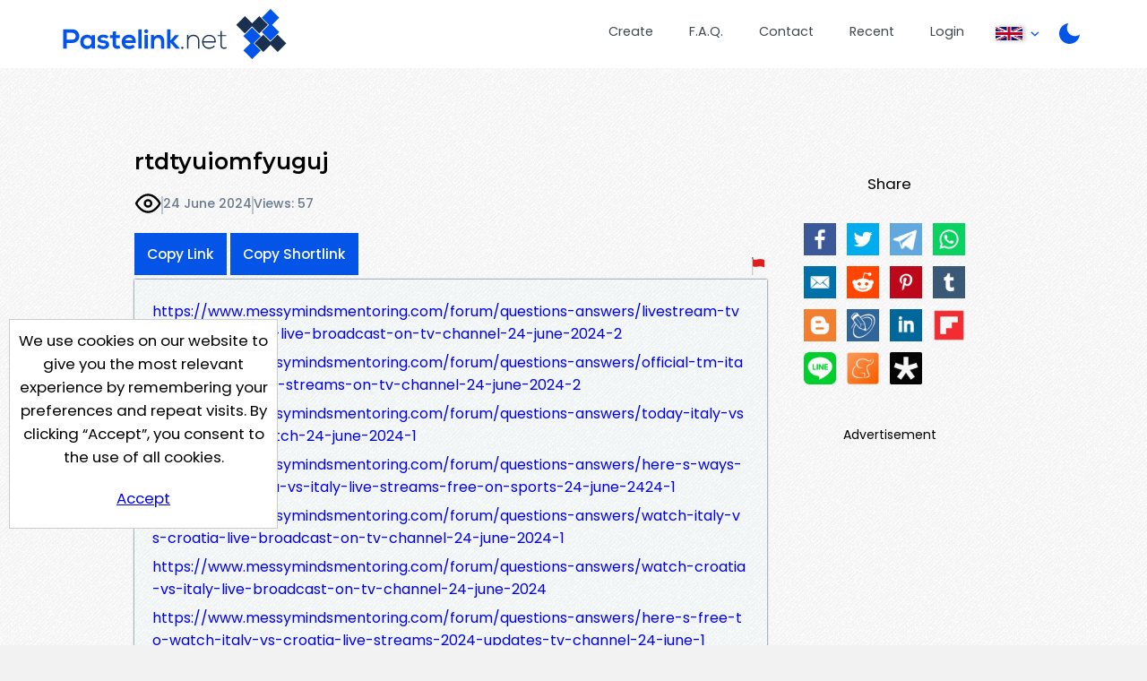

--- FILE ---
content_type: text/html; charset=UTF-8
request_url: https://pastelink.net/4pxi6fgq
body_size: 5448
content:
<!DOCTYPE HTML>
<html lang="en" id="display " class="">
<head>

                        <title>rtdtyuiomfyuguj - Pastelink.net</title>
    
                                <meta property="og:title" content="rtdtyuiomfyuguj - Pastelink.net" />
        

    <meta charset="UTF-8">
    <meta name="author" content="Pastelink">
    <meta name="viewport" content="width=device-width, initial-scale=1">
    <meta name="description" content="Pastelink.net - Anonymously publish text with hyperlinks enabled.">
    <meta property="og:type" content="website" />
    <meta property="og:url" content="https://pastelink.net" />
    
    <meta property="og:image" content="https://pastelink.net/assets/images/pastelink-logo-square.png" />
    <meta property="og:image:alt" content="Pastelink.net Logo" />
    <meta property="og:description" content="Pastelink.net - Anonymously publish text with hyperlinks enabled." />

    <meta property="fb:app_id" content="181310523557405" />

    <link rel="icon" href="/pastelink.ico">
    <link rel="preconnect" href="https://fonts.googleapis.com">
<link rel="preconnect" href="https://fonts.gstatic.com" crossorigin>
<link href="https://fonts.googleapis.com/css2?family=Montserrat:wght@600&family=Poppins:wght@400;500;700&display=swap" rel="stylesheet" nonce="2198e42b449fadb049d7192cc7a5dd81d6841cc33e7b053a"> 
    <link type="text/css" href="/assets/css/styles.css?q=44" rel="stylesheet">

    <!--<script src="https://code.jquery.com/jquery-3.6.0.min.js"
              integrity="sha256-/xUj+3OJU5yExlq6GSYGSHk7tPXikynS7ogEvDej/m4="
              crossorigin="anonymous" nonce="2198e42b449fadb049d7192cc7a5dd81d6841cc33e7b053a"></script>-->
    <script src="/assets/js/jquery-3.6.0.min.js"></script>

    <script src="/assets/js/script.min.js?q=44" defer></script>
    <script src="https://cdnjs.cloudflare.com/ajax/libs/js-cookie/latest/js.cookie.min.js" nonce="2198e42b449fadb049d7192cc7a5dd81d6841cc33e7b053a"></script>
    
    <!-- Google Tag Manager -->
    <script>(function(w,d,s,l,i){w[l]=w[l]||[];w[l].push({'gtm.start':
    new Date().getTime(),event:'gtm.js'});var f=d.getElementsByTagName(s)[0],
    j=d.createElement(s),dl=l!='dataLayer'?'&l='+l:'';j.async=true;j.src=
    'https://www.googletagmanager.com/gtm.js?id='+i+dl;f.parentNode.insertBefore(j,f);
    })(window,document,'script','dataLayer','GTM-55WHPWQ');</script>
    <!-- End Google Tag Manager -->

        <meta name="referrer" content="no-referrer-when-downgrade" />
            <meta name="robots" content="index, follow">
                                        <script data-cfasync="false" async type="text/javascript" src="//qp.technoloneidas.com/rIBLqVTXTdwuqKspO/126482"></script>
        

        
    
            <script src="https://challenges.cloudflare.com/turnstile/v0/api.js?compat=recaptcha&onload=captchaLoaded" async defer></script>
    
</head>

<body class="display display-page ">
<!-- Google Tag Manager (noscript) -->
<noscript>
    <iframe src="https://www.googletagmanager.com/ns.html?id=GTM-55WHPWQ"
            height="0" width="0" style="display:none;visibility:hidden" nonce="2198e42b449fadb049d7192cc7a5dd81d6841cc33e7b053a"></iframe>
</noscript>
<!-- End Google Tag Manager (noscript) -->
<div class="wrapper">


    <header>
        <div class="banner">
                                                    <a class="logo" href="/"><div class="en"></div></a>
            <nav>
                <ul>
                    <li class="createli"><a href="/submit">Create</a></li>
                    <li class="faqli"><a href="/faq">F.A.Q.</a></li>
                    <li class="contactli"><a href="/contact">Contact</a></li>

                    <li class="readli"><a href="/recent">Recent</a></li>

                                                                                    <li class="loginli"><a href="/login">Login</a></li>
                                        <li class="locale-switcher">
                        <span class="current-locale-container language-english">
                            <span class="flag-icon"></span>
                            <span class="arrow-drop"></span>
                        </span>
                        <div class="collapse">
                            <ul>

                                                                                                     <li class="language-selection language-arabic" data-languagecode="ar">
                                        <div class="center-flag">
                                            <span class="flag-icon"></span>
                                            <span class="language-name">عربي</span>
                                        </div>
                                    </li>
                                                                                                    <li class="language-selection language-indonesian" data-languagecode="id">
                                        <div class="center-flag">
                                            <span class="flag-icon"></span>
                                            <span class="language-name">bahasa Indonesia</span>
                                        </div>
                                    </li>
                                                                                                     <li class="language-selection language-malay" data-languagecode="ms">
                                        <div class="center-flag">
                                            <span class="flag-icon"></span>
                                            <span class="language-name">Bahasa Melayu</span>
                                        </div>
                                    </li>
                                                                                                     <li class="language-selection language-german" data-languagecode="de">
                                        <div class="center-flag">
                                            <span class="flag-icon"></span>
                                            <span class="language-name">Deutsch</span>
                                        </div>
                                    </li>
                                                                                                    <li class="language-selection language-spanish" data-languagecode="es">
                                        <div class="center-flag">
                                            <span class="flag-icon"></span>
                                            <span class="language-name">Español</span>
                                        </div>
                                    </li>
                                                                                                     <li class="language-selection language-french" data-languagecode="fr">
                                        <div class="center-flag">
                                            <span class="flag-icon"></span>
                                            <span class="language-name">Français</span>
                                        </div>
                                    </li>
                                                                                                     <li class="language-selection language-italian" data-languagecode="it">
                                        <div class="center-flag">
                                            <span class="flag-icon"></span>
                                            <span class="language-name">Italiano</span>
                                        </div>
                                    </li>
                                                                                                     <li class="language-selection language-portuguese" data-languagecode="pt">
                                        <div class="center-flag">
                                            <span class="flag-icon"></span>
                                            <span class="language-name">Português</span>
                                        </div>
                                    </li>
                                                                                                     <li class="language-selection language-turkish" data-languagecode="tr">
                                        <div class="center-flag">
                                            <span class="flag-icon"></span>
                                            <span class="language-name">Türkçe</span>
                                        </div>
                                    </li>
                                                                                                     <li class="language-selection language-ukrainian" data-languagecode="uk">
                                        <div class="center-flag">
                                            <span class="flag-icon"></span>
                                            <span class="language-name">Українською</span>
                                        </div>
                                    </li>
                                       
                                                                     <li class="language-selection language-vietnamese" data-languagecode="vi">
                                        <div class="center-flag">
                                            <span class="flag-icon"></span>
                                            <span class="language-name">Tiếng Việt</span>
                                        </div>
                                    </li>
                                  
                                                                     <li class="language-selection language-polish" data-languagecode="pl">
                                        <div class="center-flag">
                                            <span class="flag-icon"></span>
                                            <span class="language-name">Język polski</span>
                                        </div>
                                    </li>
                                                            </ul>
                        </div>
                    </li>
                    <li class="dark dark-selector dark-selector-desktop" title="Switch between dark and light themes"></li>
                </ul>
            </nav>
        </div>
        <div class="dark dark-selector dark-selector-mobile" title="Switch between dark and light themes"></div>
        <div class="menu-toggle">
            <button class="menu-button" type="button">
              <div class="menu__item--1"></div>
              <div class="menu__item--2"></div>
              <div class="menu__item--3"></div>
            </button>
            <span>Menu</span>
        </div>

    </header>


        
    <div class="top-section">
        <div class="hug-left">
            <div class="top-container">
                                                                                            
            
                
                <div class="title-container">
                    <h2 id="title-display" class="font-control">rtdtyuiomfyuguj</h2>   
                                            <div id="info" class="info-bar">
                                                        <div id="icons">
                                <p class="icon-container">
                                                                            <div class="icon icon-public" title="This paste is public"></div>
                                    
                                                                </p>

                            </div>
                            <span class="divider"></span>
                                                       
                                <p title="Created On 24 June 2024, 08:19:17 PM">24 June 2024</p>
                                <span class="divider"></span>
                                <p id="viewcount">Views: 57</p>
                        </div>
                        
                            <div id="rest" class="rest">
                                <div class="share-button-container">
                                    <button class="sharelink" id="sharelink" data-url="https://pastelink.net/4pxi6fgq">Copy Link</button>
                                    <button class="sharelink fbtemp" id="sharelink" data-url="https://pslk.net/4pxi6fgq">Copy Shortlink</button>
                                </div>
                                <div class="report-button-container">
                                    <a class="report-button" href="/report?url=4pxi6fgq"></a>
                                </div>
                                
    
                            </div>
                                                                                                                                                                                              </div>
                        <div id="body-display" class="body-display font-control font-control-body">
                            <p><a href="https://www.messymindsmentoring.com/forum/questions-answers/livestream-tv-croatia-vs-italy-live-broadcast-on-tv-channel-24-june-2024-2" target="_blank" rel="nofollow">https://www.messymindsmentoring.com/forum/questions-answers/livestream-tv-croatia-vs-italy-live-broadcast-on-tv-channel-24-june-2024-2</a><br /><a href="https://www.messymindsmentoring.com/forum/questions-answers/official-tm-italy-vs-croatia-live-streams-on-tv-channel-24-june-2024-2" target="_blank" rel="nofollow">https://www.messymindsmentoring.com/forum/questions-answers/official-tm-italy-vs-croatia-live-streams-on-tv-channel-24-june-2024-2</a><br /><a href="https://www.messymindsmentoring.com/forum/questions-answers/today-italy-vs-croatia-live-match-24-june-2024-1" target="_blank" rel="nofollow">https://www.messymindsmentoring.com/forum/questions-answers/today-italy-vs-croatia-live-match-24-june-2024-1</a><br /><a href="https://www.messymindsmentoring.com/forum/questions-answers/here-s-ways-to-watch-croatia-vs-italy-live-streams-free-on-sports-24-june-2424-1" target="_blank" rel="nofollow">https://www.messymindsmentoring.com/forum/questions-answers/here-s-ways-to-watch-croatia-vs-italy-live-streams-free-on-sports-24-june-2424-1</a><br /><a href="https://www.messymindsmentoring.com/forum/questions-answers/watch-italy-vs-croatia-live-broadcast-on-tv-channel-24-june-2024-1" target="_blank" rel="nofollow">https://www.messymindsmentoring.com/forum/questions-answers/watch-italy-vs-croatia-live-broadcast-on-tv-channel-24-june-2024-1</a><br /><a href="https://www.messymindsmentoring.com/forum/questions-answers/watch-croatia-vs-italy-live-broadcast-on-tv-channel-24-june-2024" target="_blank" rel="nofollow">https://www.messymindsmentoring.com/forum/questions-answers/watch-croatia-vs-italy-live-broadcast-on-tv-channel-24-june-2024</a><br /><a href="https://www.messymindsmentoring.com/forum/questions-answers/here-s-free-to-watch-italy-vs-croatia-live-streams-2024-updates-tv-channel-24-june-1" target="_blank" rel="nofollow">https://www.messymindsmentoring.com/forum/questions-answers/here-s-free-to-watch-italy-vs-croatia-live-streams-2024-updates-tv-channel-24-june-1</a><br /><a href="https://www.messymindsmentoring.com/forum/questions-answers/here-s-way-to-watch-croatia-vs-italy-live-streams-on-tv-channel-3" target="_blank" rel="nofollow">https://www.messymindsmentoring.com/forum/questions-answers/here-s-way-to-watch-croatia-vs-italy-live-streams-on-tv-channel-3</a><br /><a href="https://www.messymindsmentoring.com/forum/questions-answers/here-s-way-to-watch-croatia-vs-italy-live-streams-on-tv-channel-4" target="_blank" rel="nofollow">https://www.messymindsmentoring.com/forum/questions-answers/here-s-way-to-watch-croatia-vs-italy-live-streams-on-tv-channel-4</a><br /><a href="https://www.messymindsmentoring.com/forum/questions-answers/heres-live-albania-vs-spain-live-streams-on-tv-channel-24-june-2024" target="_blank" rel="nofollow">https://www.messymindsmentoring.com/forum/questions-answers/heres-live-albania-vs-spain-live-streams-on-tv-channel-24-june-2024</a><br /><a href="https://www.messymindsmentoring.com/forum/questions-answers/here-s-way-to-watch-spain-vs-albania-live-streams-on-tv-channel" target="_blank" rel="nofollow">https://www.messymindsmentoring.com/forum/questions-answers/here-s-way-to-watch-spain-vs-albania-live-streams-on-tv-channel</a><br /><a href="https://www.messymindsmentoring.com/forum/questions-answers/live-how-to-watch-albania-vs-spain-live-streams-and-broadcast-start-time-tv-channel" target="_blank" rel="nofollow">https://www.messymindsmentoring.com/forum/questions-answers/live-how-to-watch-albania-vs-spain-live-streams-and-broadcast-start-time-tv-channel</a><br /><a href="https://www.messymindsmentoring.com/forum/questions-answers/streams-spain-vs-albaniaa-live-coverage-on-tv-channel" target="_blank" rel="nofollow">https://www.messymindsmentoring.com/forum/questions-answers/streams-spain-vs-albaniaa-live-coverage-on-tv-channel</a><br /><a href="https://www.messymindsmentoring.com/forum/questions-answers/live-albania-vs-spain-live-coverage-on-tv-channel" target="_blank" rel="nofollow">https://www.messymindsmentoring.com/forum/questions-answers/live-albania-vs-spain-live-coverage-on-tv-channel</a><br /><a href="https://www.messymindsmentoring.com/forum/questions-answers/albania-v-spain-live-strteam-broadcast-24-june-2024" target="_blank" rel="nofollow">https://www.messymindsmentoring.com/forum/questions-answers/albania-v-spain-live-strteam-broadcast-24-june-2024</a><br /><a href="https://www.messymindsmentoring.com/forum/questions-answers/here-s-ways-to-watch-albania-vs-spain-live-uefa-euro-2024-1" target="_blank" rel="nofollow">https://www.messymindsmentoring.com/forum/questions-answers/here-s-ways-to-watch-albania-vs-spain-live-uefa-euro-2024-1</a><br /><a href="https://www.messymindsmentoring.com/forum/questions-answers/streaming-albania-vs-spain-live-free-24-june-2024-sport" target="_blank" rel="nofollow">https://www.messymindsmentoring.com/forum/questions-answers/streaming-albania-vs-spain-live-free-24-june-2024-sport</a><br /><a href="https://www.messymindsmentoring.com/forum/questions-answers/sport-today-albania-vs-spain-live-stream-24-june-2024-on-tv" target="_blank" rel="nofollow">https://www.messymindsmentoring.com/forum/questions-answers/sport-today-albania-vs-spain-live-stream-24-june-2024-on-tv</a><br /><a href="https://www.messymindsmentoring.com/forum/questions-answers/official-tm-albania-vs-spain-live-streams-on-tv-channel-24-june-2024-3" target="_blank" rel="nofollow">https://www.messymindsmentoring.com/forum/questions-answers/official-tm-albania-vs-spain-live-streams-on-tv-channel-24-june-2024-3</a></p>
                        </div>       
                     
            
            
            
                           
                        </div><!--hug-left-->
            <div class="explain" id="display-sidebar">
                                    <div id="share">
                        <p>Share</p>
                        <p id="social-icons" class="social-icons"><a id="ifacebook" href="https://www.facebook.com/sharer/sharer.php?u=https://pastelink.net/4pxi6fgq" class="share ifacebook" title="Facebook"></a><a id="itwitter" href="https://twitter.com/share?url=%20https://pastelink.net/4pxi6fgq" target="blank" class="share itwitter" title="Twiiter"></a><a id="itelegram" href="https://t.me/share/url?url=%20%0Ahttps://pastelink.net/4pxi6fgq" target="blank" class="share itelegram" title="Telegram"></a><a id="iwhatsapp" href="https://api.whatsapp.com/send?text=%20https://pastelink.net/4pxi6fgq" target="blank" class="share iwhatsapp" data-action="share/whatsapp/share" title="Whatsapp"></a><a id="iemail" href="mailto:?subject=Check%20Out%20My%20Page%20on%20Pastelink.net%3A%20%20&body=https://pastelink.net/4pxi6fgq%0A%0A" target="blank" class=" iemail" title="Email"></a><a id="ireddit" href="https://www.reddit.com/submit?url=https://https://pastelink.net/4pxi6fgq&title=%20" target="blank" class="share ireddit" title="Reddit"></a><a id="ipintrest" href="https://www.pinterest.com/pin/create/button/?url=https://pastelink.net/4pxi6fgq&description=%20&media=https://pastelink.net/assets/images/pastelink-logo-square.png" target="blank" class="share ipintrest" title="Pintrest"></a><a id="itumblr" href="http://www.tumblr.com/share?v=3&u=https://pastelink.net/4pxi6fgq&t=%20&posttype=link" target="blank" class="share itumblr" title="Tumblr"></a><a id="iblogspot" href="https://www.blogger.com/blog-this.g?u=https://pastelink.net/4pxi6fgq&n=%20" target="blank" class="share iblogspot" title="Blogger"></a><a id="ilivejournal" href="https://profitquery.com/add-to/livejournal/?url=https://pastelink.net/4pxi6fgq&title=%20" target="blank" class="share ilivejournal" title="Live Journal"></a><a id="ilinkedin" href="https://www.linkedin.com/sharing/share-offsite/?url=https://pastelink.net/4pxi6fgq" target="blank" class="share ilinkedin" title="Linkedin"></a><a id="iflipboard" href="https://share.flipboard.com/bookmarklet/popout?v=2&title=%20&url=https://pastelink.net/4pxi6fgq" target="blank" class="share iflipboard" title="Flipboard"></a><a id="iline" href="https://social-plugins.line.me/lineit/share?url=https://pastelink.net/4pxi6fgq&text=%20" target="blank" class="share iline" title="Line"></a><a id="imeaneame" href="https://www.meneame.net/submit?url=https://pastelink.net/4pxi6fgq" target="blank" class="share imeaneame" title="Meaneame"></a><a id="idiaspora" href="https://diasp.org/bookmarklet?url=https://pastelink.net/4pxi6fgq&title=%20&jump=doclose" target="blank" class="share idiaspora" title="Diaspora"></a></p>              
                    </div>
                                                    <div id="banner" class="ad skyscraper">
                        <p>Advertisement</p>
                        <div class="ad-container" id="ad-container">
                                
                                                                                                
                                
                                                        <div class="clearfix"></div>
                        </div>
                        <div class="clearfix"></div>
                    </div>
                            </div>
        <div class="push"></div>
    </div><!--top-section-->

        
                                                
        
    
    <script>
        // social media popup script
        (function () {
            var Config = {
                Link: ".share",
                Width: 500,
                Height: 500
            };
            var slink = document.querySelectorAll(Config.Link);
            for (var a = 0; a < slink.length; a++) {
                slink[a].onclick = PopupHandler;
            }

            function PopupHandler(e) {

                e = (e ? e : window.event);
                var t = (e.target ? e.target : e.srcElement);
                var
                    px = Math.floor(((screen.availWidth || 1024) - Config.Width) / 2),
                    py = Math.floor(((screen.availHeight || 700) - Config.Height) / 2);
                var popup = window.open(t.href, "social", "width=" + Config.Width + ",height=" + Config.Height + ",left=" + px + ",top=" + py + ",location=0,menubar=0,toolbar=0,status=0,scrollbars=1,resizable=1");
                if (popup) {
                    popup.focus();
                    if (e.preventDefault) e.preventDefault();
                    e.returnValue = false;
                }
                return !!popup;
            }
        }());
    </script>
    
            






    
    

</div> <!-- <div class="wrapper"> -->
<div class="cookie-consent">
    <div class="cookie-consent-inner">
        We use cookies on our website to give you the most relevant experience by remembering your preferences and
repeat visits. By clicking “Accept”, you consent to the use of all cookies.
        <div class="cookie-consent-button">
            <a href="#" class="button" id="cookies-accept">Accept</a>
        </div>
    </div>
</div>

<footer>
        <div class="container">
        <div class="logo-bg-90-tl"></div>
        <div class="inner-wrapper">

            <div class="contact-box">
                <div class="logo-box-container logo">
                    <div class="en white contrast"></div>
                </div>
                <div class="link-box-container">
                    <div class="contact-info-box">
                        <h3>Contact Us</h3>
                        <p><a
                            href="mailto:s&#x75;pp&#111;rt&#64;pastelink&#46;n&#x65;t">&#115;uppo&#114;t&#64;pa&#x73;telink&#46;net</a></p>
                    </div>
                    <div class="link-box">
                        <h3>Useful Pages</h3>
                        <p><a href="/submit">Create New Paste</a></p>
                        <p><a href="/account">Your Account</a></p>
                        <p><a href="/faq">F.A.Q.</a></p>
                        <p><a href="/recent">Recent</a></p>
                        <p><a href="/contact">Contact</a></p>
                    </div>

                </div>
            </div>

            <span class="hp-divider small">
                <div class="image-container">
                    <div class="image-bg"></div>
                </div>
            </span>

            <!--
            <div class="recommend-container">
                <div class="recommend">
                    <span>We Recommend</span>
                    <a href="https://go.nordvpn.net/aff_c?offer_id=15&aff_id=85567&url_id=902 " class="image-container">
                    </a>
                </div>
            </div>
            -->
            
            <div class="bottom">
                <span>
                    Pastelink.net &copy; 2026
                </span>
                 <span class="divide">|</span>
                <span>
                    <a href="/termsandconditions">Terms &amp; Conditions</a>
                </span>

            </div>
        </div>
    </div>
</footer>

</body>
</html>


--- FILE ---
content_type: image/svg+xml
request_url: https://pastelink.net/assets/images/moon.svg
body_size: 1466
content:
<svg width="18" height="18" viewBox="0 0 18 18" fill="none" xmlns="http://www.w3.org/2000/svg" xmlns:xlink="http://www.w3.org/1999/xlink">
<path d="M17.96 9.78902C17.8027 11.491 17.164 13.1131 16.1184 14.4653C15.0729 15.8176 13.6639 16.8441 12.0563 17.4248C10.4487 18.0055 8.70891 18.1163 7.04062 17.7443C5.37229 17.3723 3.84442 16.5329 2.63578 15.3242C1.42713 14.1156 0.587694 12.5877 0.215701 10.9194C-0.156293 9.25109 -0.0454641 7.5113 0.535221 5.90369C1.1159 4.29607 2.14243 2.88708 3.49467 1.84157C4.84691 0.796061 6.46898 0.157289 8.17098 0C7.17452 1.34813 6.69497 3.00914 6.81965 4.68094C6.94433 6.35273 7.6649 7.92425 8.85034 9.10966C10.0357 10.2951 11.6073 11.0157 13.2791 11.1403C14.9509 11.265 16.6119 10.7855 17.96 9.78902Z" fill="url(#pattern0)"/>
<path d="M17.96 9.78902C17.8027 11.491 17.164 13.1131 16.1184 14.4653C15.0729 15.8176 13.6639 16.8441 12.0563 17.4248C10.4487 18.0055 8.70891 18.1163 7.04062 17.7443C5.37229 17.3723 3.84442 16.5329 2.63578 15.3242C1.42713 14.1156 0.587694 12.5877 0.215701 10.9194C-0.156293 9.25109 -0.0454641 7.5113 0.535221 5.90369C1.1159 4.29607 2.14243 2.88708 3.49467 1.84157C4.84691 0.796061 6.46898 0.157289 8.17098 0C7.17452 1.34813 6.69497 3.00914 6.81965 4.68094C6.94433 6.35273 7.6649 7.92425 8.85034 9.10966C10.0357 10.2951 11.6073 11.0157 13.2791 11.1403C14.9509 11.265 16.6119 10.7855 17.96 9.78902Z" fill="#0454E7"/>
<defs>
<pattern id="pattern0" patternContentUnits="objectBoundingBox" width="1" height="1">
<use xlink:href="#image0_1253_3395" transform="translate(-1.34868) scale(0.00657894)"/>
</pattern>
</defs>
</svg>
